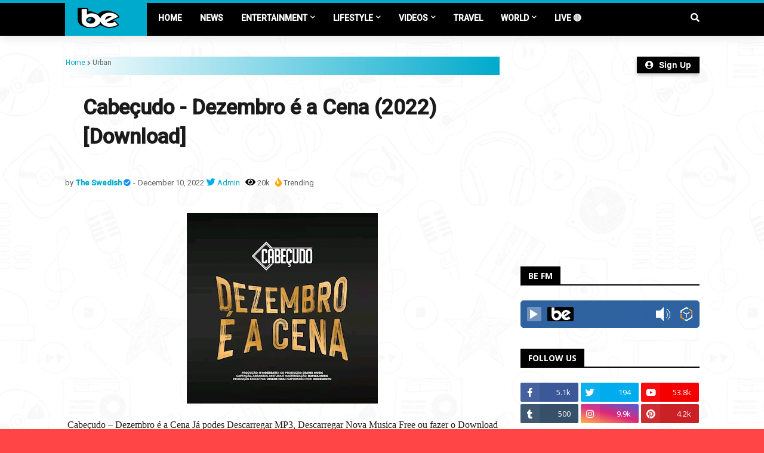

--- FILE ---
content_type: text/html; charset=utf-8
request_url: https://accounts.google.com/o/oauth2/postmessageRelay?parent=https%3A%2F%2Fwww.bongoexclusivetv.com&jsh=m%3B%2F_%2Fscs%2Fabc-static%2F_%2Fjs%2Fk%3Dgapi.lb.en.2kN9-TZiXrM.O%2Fd%3D1%2Frs%3DAHpOoo_B4hu0FeWRuWHfxnZ3V0WubwN7Qw%2Fm%3D__features__
body_size: 162
content:
<!DOCTYPE html><html><head><title></title><meta http-equiv="content-type" content="text/html; charset=utf-8"><meta http-equiv="X-UA-Compatible" content="IE=edge"><meta name="viewport" content="width=device-width, initial-scale=1, minimum-scale=1, maximum-scale=1, user-scalable=0"><script src='https://ssl.gstatic.com/accounts/o/2580342461-postmessagerelay.js' nonce="MuAgZXwMm2i9difjJ1JXhQ"></script></head><body><script type="text/javascript" src="https://apis.google.com/js/rpc:shindig_random.js?onload=init" nonce="MuAgZXwMm2i9difjJ1JXhQ"></script></body></html>

--- FILE ---
content_type: text/html; charset=utf-8
request_url: https://www.google.com/recaptcha/api2/aframe
body_size: 266
content:
<!DOCTYPE HTML><html><head><meta http-equiv="content-type" content="text/html; charset=UTF-8"></head><body><script nonce="vYgawATiyANtd__szOF_KA">/** Anti-fraud and anti-abuse applications only. See google.com/recaptcha */ try{var clients={'sodar':'https://pagead2.googlesyndication.com/pagead/sodar?'};window.addEventListener("message",function(a){try{if(a.source===window.parent){var b=JSON.parse(a.data);var c=clients[b['id']];if(c){var d=document.createElement('img');d.src=c+b['params']+'&rc='+(localStorage.getItem("rc::a")?sessionStorage.getItem("rc::b"):"");window.document.body.appendChild(d);sessionStorage.setItem("rc::e",parseInt(sessionStorage.getItem("rc::e")||0)+1);localStorage.setItem("rc::h",'1769904969148');}}}catch(b){}});window.parent.postMessage("_grecaptcha_ready", "*");}catch(b){}</script></body></html>

--- FILE ---
content_type: text/plain
request_url: https://www.google-analytics.com/j/collect?v=1&_v=j102&a=625613097&t=pageview&_s=1&dl=https%3A%2F%2Fwww.bongoexclusivetv.com%2F2022%2F12%2Fcabecudo-dezembro-e-cena-2022-download.html&ul=en-us%40posix&dt=Cabe%C3%A7udo%20-%20Dezembro%20%C3%A9%20a%20Cena%20(2022)%20%5BDownload%5D&sr=1280x720&vp=1280x720&_u=IEBAAEABAAAAACAAI~&jid=1268800015&gjid=2012808241&cid=1356660066.1769904962&tid=UA-142858594-1&_gid=1630316416.1769904962&_r=1&_slc=1&z=799320997
body_size: -452
content:
2,cG-JM7B8J1M5T